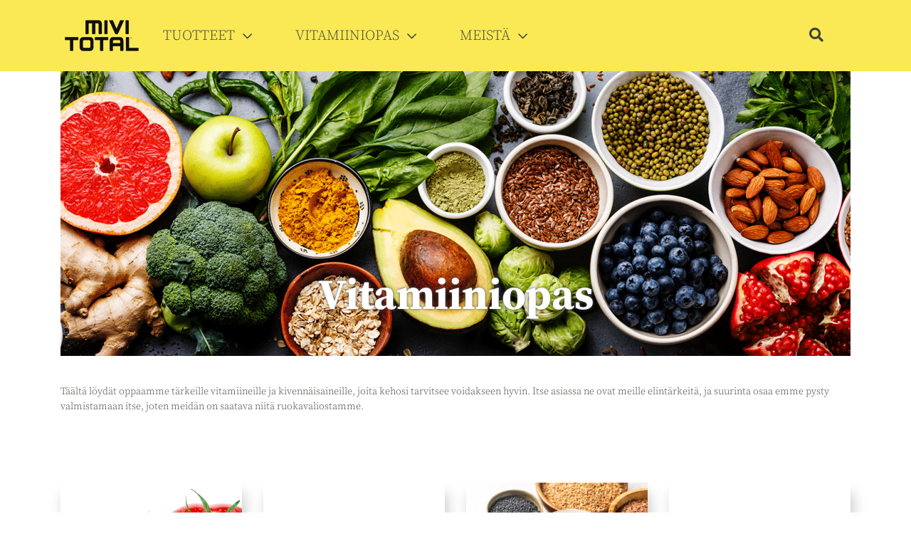

--- FILE ---
content_type: text/html; charset=utf-8
request_url: https://www.mivitotal.fi/vitamiinit/
body_size: 9463
content:
<!DOCTYPE html>
<html lang="fi">
<head>
    <meta charset="utf-8" />
    <meta http-equiv="X-UA-Compatible" content="IE=edge">
    <meta name="viewport" content="width=device-width, initial-scale=1.0">
    <meta name="description" content="Vitamiinit ja mineraalit">

        <meta name="facebook-domain-verification" content="zk3wcjlnzscp5lgtiymdd1s5qxyocb" />
    <title>Vitamiinit ja mineraalit</title>

    <link rel="dns-prefetch" href="//www.googletagmanager.com" />
    <link rel="dns-prefetch" href="//www.google-analytics.com" />
    <link rel="dns-prefetch" href="//cdnjs.cloudflare.com" />
    <link rel="dns-prefetch" href="//www.cookieconsent.com" />
    <link rel="dns-prefetch" href="//juicer.io" />
    <link rel="dns-prefetch" href="//cdn.jsdelivr.net" />

    <link rel="preload" href="/fonts/39545B_1_0.woff2" as="font" crossorigin="anonymous">
    <link rel="preload" href="/fonts/fontawesome/fa-brands-400.woff2" as="font" crossorigin="anonymous">
    <link rel="preload" href="/fonts/fontawesome/fa-solid-900.woff2" as="font" crossorigin="anonymous">
    <link rel="preload" href="/fonts/fontawesome/fa-regular-400.woff2" as="font" crossorigin="anonymous">
    <link rel="preload" href="/fonts/open-sans-v16-latin-regular.woff2" as="font" crossorigin="anonymous">
    <link rel="preload" href="/fonts/open-sans-v16-latin-700.woff2" as="font" crossorigin="anonymous">

    <style>
        body {--color1-light: #ffffff;--color1-medium: #EACBBC;--color1-dark: #EACBBC;--color2-light: #BFAF96;--color2-medium: #428bca;--color2-dark: #113279;--textcolor-light: #fff;--textcolor-dark: #40433C;--font-family: 'Source Serif Pro Light';--header-font-family: 'Source Serif Pro Bold';--button-font-family: 'Source Serif Pro Regular';--button-bg: #c3d6b1;--button-bg-secondary: #000000;--button-text-color: #fff;--button-bordered-bg: #c3d6b1;--button-bordered-text-color: #fff;--button-rounded-corners: none;--text-color: #40433C;--usp-text-color: #cd4d87;--title-text-color: #40433C;--carousel-title-text-color: #fff;--carousel-title-text-shadow-color: #555555;--link-color: #40433C;--link-hover-color: #fff;--link-textdecoration: none;--link-hover-textdecoration: underlined;--menu-background: #FAE955;--menu-background-image: url();--menu-font-weight: 400;--menu-mobile-background: #FAE955;--menu-mobile-background-image: url();--menu-dropdown-background: #FAE955;--menu-global-background: #fff;--menu-global-textcolor: #444;--menu-text-color: #40433C;--menu-link-color: #40433C;--menu-link-hover-color: #ffffff;--tabs-border-color: #EACBBC;--tabs-bg: Transparent;--tabs-link-color: #6C7781;--tabs-link-hover-color: #6C7781;--tabs-link-active-color: #000;--footer-bg: #FAE955;--footer-secondary-bg: #fbef88;--footer-background-image: url();--footer-text-color: #40433C;--footer-link-color: #40433C;--footer-link-hover-color: #fffFFF;--footer-heading-color: #475459;--logo-max-height: 116px;--logo-max-width: none;--logo-mobile-max-height: 116px;--logo-mobile-max-width: 100px;--productcard-discontinued-color: #000;--productcard-new-color: #fff;--productcard-discontinued-bg: #F3E9DF;--productcard-new-bg: #F33314;--productcard-notice-radius: 4px;}
@font-face {
  font-family: 'Source Serif Pro Light';
  src: url('/fonts/SourceSerifPro-Light.woff2') format('woff2');
}

@font-face {
  font-family: 'Source Serif Pro Bold';
  src: url('/fonts/SourceSerifPro-Bold.woff2') format('woff2');
}

@font-face {
  font-family: 'Source Serif Pro Regular';
  src: url('/fonts/SourceSerifPro-Regular.woff2') format('woff2');
}

.button {
font-family: 'Source Serif Pro Bold';
}

    </style>

    
    <link rel="preload" href="/bundles/js/core.min.js" as="script">

        <link rel="shortcut icon" type="image/jpg" href="https://prod.mivitotal.se/globalassets/mivitotal/mivitotal-32x32.jpg">
    <link rel="stylesheet" href="/bundles/css/site.min.css">
    <link rel="stylesheet" href="/bundles/css/mfn.min.css">


    <script type="text/javascript" src="/bundles/js/core.min.js"></script>

    <meta name="google-site-verification" content="U_zdVFqxBHrqx6Wi5HiqdbyHxceLOitSHhN33WbebBg" />
<meta name="google-site-verification" content="kq_SVZbYkvG4wdqq7KfbNV-woCed45HikhmDZM5uVXI" />
<meta name="google-site-verification" content="m3YI-4IMOHYqaPMiKX2ULjHaYszEZ8rbp8X-n7jxQuk" />
<meta name="google-site-verification" content="mG0fGd81sWq9XARhN5-vwvNwrkH4UmmRVKly0CcZd-c" />

    
    <script>
!function(T,l,y){var S=T.location,k="script",D="instrumentationKey",C="ingestionendpoint",I="disableExceptionTracking",E="ai.device.",b="toLowerCase",w="crossOrigin",N="POST",e="appInsightsSDK",t=y.name||"appInsights";(y.name||T[e])&&(T[e]=t);var n=T[t]||function(d){var g=!1,f=!1,m={initialize:!0,queue:[],sv:"5",version:2,config:d};function v(e,t){var n={},a="Browser";return n[E+"id"]=a[b](),n[E+"type"]=a,n["ai.operation.name"]=S&&S.pathname||"_unknown_",n["ai.internal.sdkVersion"]="javascript:snippet_"+(m.sv||m.version),{time:function(){var e=new Date;function t(e){var t=""+e;return 1===t.length&&(t="0"+t),t}return e.getUTCFullYear()+"-"+t(1+e.getUTCMonth())+"-"+t(e.getUTCDate())+"T"+t(e.getUTCHours())+":"+t(e.getUTCMinutes())+":"+t(e.getUTCSeconds())+"."+((e.getUTCMilliseconds()/1e3).toFixed(3)+"").slice(2,5)+"Z"}(),iKey:e,name:"Microsoft.ApplicationInsights."+e.replace(/-/g,"")+"."+t,sampleRate:100,tags:n,data:{baseData:{ver:2}}}}var h=d.url||y.src;if(h){function a(e){var t,n,a,i,r,o,s,c,u,p,l;g=!0,m.queue=[],f||(f=!0,t=h,s=function(){var e={},t=d.connectionString;if(t)for(var n=t.split(";"),a=0;a<n.length;a++){var i=n[a].split("=");2===i.length&&(e[i[0][b]()]=i[1])}if(!e[C]){var r=e.endpointsuffix,o=r?e.location:null;e[C]="https://"+(o?o+".":"")+"dc."+(r||"services.visualstudio.com")}return e}(),c=s[D]||d[D]||"",u=s[C],p=u?u+"/v2/track":d.endpointUrl,(l=[]).push((n="SDK LOAD Failure: Failed to load Application Insights SDK script (See stack for details)",a=t,i=p,(o=(r=v(c,"Exception")).data).baseType="ExceptionData",o.baseData.exceptions=[{typeName:"SDKLoadFailed",message:n.replace(/\./g,"-"),hasFullStack:!1,stack:n+"\nSnippet failed to load ["+a+"] -- Telemetry is disabled\nHelp Link: https://go.microsoft.com/fwlink/?linkid=2128109\nHost: "+(S&&S.pathname||"_unknown_")+"\nEndpoint: "+i,parsedStack:[]}],r)),l.push(function(e,t,n,a){var i=v(c,"Message"),r=i.data;r.baseType="MessageData";var o=r.baseData;return o.message='AI (Internal): 99 message:"'+("SDK LOAD Failure: Failed to load Application Insights SDK script (See stack for details) ("+n+")").replace(/\"/g,"")+'"',o.properties={endpoint:a},i}(0,0,t,p)),function(e,t){if(JSON){var n=T.fetch;if(n&&!y.useXhr)n(t,{method:N,body:JSON.stringify(e),mode:"cors"});else if(XMLHttpRequest){var a=new XMLHttpRequest;a.open(N,t),a.setRequestHeader("Content-type","application/json"),a.send(JSON.stringify(e))}}}(l,p))}function i(e,t){f||setTimeout(function(){!t&&m.core||a()},500)}var e=function(){var n=l.createElement(k);n.src=h;var e=y[w];return!e&&""!==e||"undefined"==n[w]||(n[w]=e),n.onload=i,n.onerror=a,n.onreadystatechange=function(e,t){"loaded"!==n.readyState&&"complete"!==n.readyState||i(0,t)},n}();y.ld<0?l.getElementsByTagName("head")[0].appendChild(e):setTimeout(function(){l.getElementsByTagName(k)[0].parentNode.appendChild(e)},y.ld||0)}try{m.cookie=l.cookie}catch(p){}function t(e){for(;e.length;)!function(t){m[t]=function(){var e=arguments;g||m.queue.push(function(){m[t].apply(m,e)})}}(e.pop())}var n="track",r="TrackPage",o="TrackEvent";t([n+"Event",n+"PageView",n+"Exception",n+"Trace",n+"DependencyData",n+"Metric",n+"PageViewPerformance","start"+r,"stop"+r,"start"+o,"stop"+o,"addTelemetryInitializer","setAuthenticatedUserContext","clearAuthenticatedUserContext","flush"]),m.SeverityLevel={Verbose:0,Information:1,Warning:2,Error:3,Critical:4};var s=(d.extensionConfig||{}).ApplicationInsightsAnalytics||{};if(!0!==d[I]&&!0!==s[I]){var c="onerror";t(["_"+c]);var u=T[c];T[c]=function(e,t,n,a,i){var r=u&&u(e,t,n,a,i);return!0!==r&&m["_"+c]({message:e,url:t,lineNumber:n,columnNumber:a,error:i}),r},d.autoExceptionInstrumented=!0}return m}(y.cfg);function a(){y.onInit&&y.onInit(n)}(T[t]=n).queue&&0===n.queue.length?(n.queue.push(a),n.trackPageView({})):a()}(window,document,{src: "https://js.monitor.azure.com/scripts/b/ai.2.gbl.min.js", crossOrigin: "anonymous", cfg: {instrumentationKey:'cd811deb-1395-4a59-bba7-ab11da922cb8', disableCookiesUsage: false }});
</script>

    <script defer="defer" src="/Util/Find/epi-util/find.js"></script>
<script>
document.addEventListener('DOMContentLoaded',function(){if(typeof FindApi === 'function'){var api = new FindApi();api.setApplicationUrl('/');api.setServiceApiBaseUrl('/find_v2/');api.processEventFromCurrentUri();api.bindWindowEvents();api.bindAClickEvent();api.sendBufferedEvents();}})
</script>

</head>
<body class="">
    <!-- Google tag (gtag.js) --> <script async src="https://www.googletagmanager.com/gtag/js?id=G-63N2NLC1SH"></script> <script> window.dataLayer = window.dataLayer || []; function gtag(){dataLayer.push(arguments);} gtag('js', new Date()); gtag('config', 'G-63N2NLC1SH'); </script>

<!-- Google tag (gtag.js) --> <script async src="https://www.googletagmanager.com/gtag/js?id=G-WF0EB07XJD"></script> <script> window.dataLayer = window.dataLayer || []; function gtag(){dataLayer.push(arguments);} gtag('js', new Date()); gtag('config', 'G-WF0EB07XJD'); </script>

<!-- Google tag (gtag.js) --> <script async src="https://www.googletagmanager.com/gtag/js?id=G-VJ46GVS9E8"></script> <script> window.dataLayer = window.dataLayer || []; function gtag(){dataLayer.push(arguments);} gtag('js', new Date()); gtag('config', 'G-VJ46GVS9E8'); </script>

<!-- Google tag (gtag.js) --> <script async src="https://www.googletagmanager.com/gtag/js?id=G-X7XE43S62C"></script> <script> window.dataLayer = window.dataLayer || []; function gtag(){dataLayer.push(arguments);} gtag('js', new Date()); gtag('config', 'G-X7XE43S62C'); </script>

<!-- Google tag (gtag.js) --> <script async src="https://www.googletagmanager.com/gtag/js?id=G-QC0CMDJX59"></script> <script> window.dataLayer = window.dataLayer || []; function gtag(){dataLayer.push(arguments);} gtag('js', new Date()); gtag('config', 'G-QC0CMDJX59'); </script>
    
<!-- Main navigation -->

<nav class="navbar navbar-expand-lg c-navbar fixed-both">
    <div class="container position-lg-relative">

        <div class="c-navbar-brand order-1 menu-bottom" href="#">
            <div class="d-none d-lg-block">
                <a href="/">
                    <img class="main-logo lazy-image" data-lazysrc="/globalassets/mivitotal/mivitotal-transparent.png?width=200&height=0" alt="Logo" />
                </a>
            </div>
            <div class="d-block d-lg-none">

<a href="/tuotteet/"  >TUOTTEET</a>


                <a class="button-right ko-search" data-bind="click: open" href="#">
                    <i class="fa fa-search"></i>
                </a>
            </div>
        </div>

        <button class="navbar-toggler collapsed" type="button" data-toggle="collapse" data-target="#menu-main-items" aria-controls="menu-main-items" aria-expanded="false" aria-label="Toggle navigation">
            <span class="icon-bar"></span>
            <span class="icon-bar"></span>
            <span class="icon-bar"></span>
        </button>

        <div class="collapse navbar-collapse menu-items order-0 order-sm-3" id="menu-main-items">
            <ul class="navbar-nav w-100">

    <li class="nav-item position-relative order-sm-0 order-2 nav-item-top">
        <a class="nav-link dropdown-toggle" href="#" id="eecfb9d2-ca13-433a-8260-ebd5917c5be3" data-toggle="dropdown" aria-haspopup="true" aria-expanded="false">TUOTTEET <i class="far fa-chevron-down"></i></a>
        <div class="dropdown-menu dropdown-size-1" aria-labelledby="eecfb9d2-ca13-433a-8260-ebd5917c5be3">
            <div class="d-flex flex-wrap">
                
                    <div class="col-12 col-lg-12">
                    
                                <a class="dropdown-item" href="/tuotteet/Monivitamiinit/"><span>Kaikki tuotteet</span></a>
                </div>
            </div>
        </div>
    </li>

    <li class="nav-item position-relative order-sm-0 order-2 nav-item-top">
        <a class="nav-link dropdown-toggle" href="#" id="7a8def98-4434-43ac-8455-f3b049ffb850" data-toggle="dropdown" aria-haspopup="true" aria-expanded="false">VITAMIINIOPAS <i class="far fa-chevron-down"></i></a>
        <div class="dropdown-menu dropdown-size-1" aria-labelledby="7a8def98-4434-43ac-8455-f3b049ffb850">
            <div class="d-flex flex-wrap">
                
                    <div class="col-12 col-lg-12">
                    
                                <a class="dropdown-item" href="/vitamiinit/"><span>Vitamiinit ja mineraalit</span></a>
                </div>
            </div>
        </div>
    </li>

    <li class="nav-item position-relative order-sm-0 order-2 nav-item-top">
        <a class="nav-link dropdown-toggle" href="#" id="8e490797-200c-4dab-8f02-f60f967aa253" data-toggle="dropdown" aria-haspopup="true" aria-expanded="false">MEIST&#xC4; <i class="far fa-chevron-down"></i></a>
        <div class="dropdown-menu dropdown-size-1" aria-labelledby="8e490797-200c-4dab-8f02-f60f967aa253">
            <div class="d-flex flex-wrap">
                
                    <div class="col-12 col-lg-12">
                    
                                <a class="dropdown-item" href="/meista/meista/"><span>Mivitotalista</span></a>
                                <a class="dropdown-item" href="/meista/ota-yhteytta/"><span>Ota yhteytt&#xE4;</span></a>
                                <a class="dropdown-item" href="/meista/evasteet/"><span>Ev&#xE4;steet &amp; GDPR</span></a>
                </div>
            </div>
        </div>
    </li>

                <li class="nav-item order-0 order-sm-10 d-none d-lg-block ml-md-auto ko-search">
                    <a class="nav-link dropdown-toggle" data-bind="click: open" href="#">
                        <i class="fa fa-search"></i>
                    </a>
                </li>



            </ul>
        </div>
    </div>
</nav>
    <div class="c-logo">
    <a href="/">
        <img class="main-logo lazy-image" data-lazysrc="/globalassets/mivitotal/mivitotal-transparent.png?width=200&height=0" alt="Logo" />
    </a>
</div>
    



<div class="container hero-disable-fullscreen">
    <div id="carousel82b72ca8-89b4-4f08-8419-ff86bbfc0477" class="hero carousel slide hero-carousel " data-ride="carousel">
            <div class="carousel-inner height-small">



<div class="carousel-item active bg-1-dark">
        <div class="d-block d-md-none w-100 h-100 bg-cover lazy-image" data-lazytarget="background" data-lazyscale="true" data-lazysrc="https://prod.mivitotal.se/globalassets/mivitotal/vitamin-school/mivitotal_vitaminschool_mobile_ver2.gif?preset=hero" alt="Vitamiiniopas"></div>
        <div class="d-none d-md-block w-100 h-100 bg-cover lazy-image" data-lazytarget="background" data-lazyscale="true" data-lazysrc="/globalassets/mivitotal/vitamin-school/mivitotal_vitaminbild_1200x600.png?preset=hero" alt="Vitamiiniopas"></div>

        <div class="carousel-caption ">
                <h1 >Vitamiiniopas</h1>
        </div>

</div>            </div>
    </div>

</div>
<div style="background-image: url();background-repeat: no-repeat;background-size: cover;">
    <div class="container gutterless">
        <div class="row">
            

<div class="col-md-12 col-12 content-block text-block " >
    <div class="wrapper w-100 h-100 bg-clear" >
        <div class="text-content">

            <div class="text">
                
<p>T&auml;&auml;lt&auml; l&ouml;yd&auml;t oppaamme t&auml;rkeille vitamiineille ja kivenn&auml;isaineille, joita kehosi tarvitsee voidakseen hyvin. Itse asiassa ne ovat meille elint&auml;rkeit&auml;, ja suurinta osaa emme pysty valmistamaan itse, joten meid&auml;n on saatava niit&auml; ruokavaliostamme.&nbsp;</p>

            </div>

        </div>
    </div>
</div>
<div class="col-md-3 col-6 content-block text-block " >
    <div class="wrapper w-100 h-100 bg-clear" >
        <div class="text-content">

            <div class="text">
                
<p style="background-color: white; filter: drop-shadow(4px 15px 9px #ccc);"><a href="/vitamiinit/vitamin-a/"><span><img alt="Mivitotal_vitaminA_800x800.png" src="/globalassets/mivitotal/vitamin-school/mivitotal_vitamina_800x800.png" style="display: block; margin-left: auto; margin-right: auto;" /></span></a></p>
            </div>

                <div class="space-buttons ">

<a href="/vitamiinit/vitamin-a/" class="button"  title=&quot;A-vitamiini&quot;>A-vitamiini</a>
                </div>
        </div>
    </div>
</div>
<div class="col-md-3 col-6 content-block text-block " >
    <div class="wrapper w-100 h-100 bg-clear" >
        <div class="text-content">

            <div class="text">
                
<p style="background-color: white; filter: drop-shadow(4px 15px 9px #ccc);"><a href="/vitamiinit/tiamin--vitamin-b1/"><img alt="Mivitotal_Tiamin_800x800.png" src="/globalassets/mivitotal/vitamin-school/mivitotal_tiamin_800x800.png" style="display: block; margin-left: auto; margin-right: auto;" /></a></p>
            </div>

                <div class="space-buttons ">

<a href="/vitamiinit/tiamin--vitamin-b1/" class="button"  title=&quot;B1 - Tiamiini&quot;>B1 - vitamiini - Tiamiini</a>
                </div>
        </div>
    </div>
</div>
<div class="col-md-3 col-6 content-block text-block " >
    <div class="wrapper w-100 h-100 bg-clear" >
        <div class="text-content">

            <div class="text">
                
<p style="background-color: white; filter: drop-shadow(4px 15px 9px #ccc);"><a href="/vitamiinit/riboflavin--vitamin-b2/"><img alt="Mivitotal_Riboflavin_800x800.jpg" src="/globalassets/mivitotal/vitamin-school/mivitotal_riboflavin_800x800.jpg" style="display: block; margin-left: auto; margin-right: auto;" /></a></p>
            </div>

                <div class="space-buttons ">

<a href="/vitamiinit/riboflavin--vitamin-b2/" class="button"  title=&quot;B2 -vitamiini - Riboflaviini&quot;>B2 -vitamiini - Riboflaviini</a>
                </div>
        </div>
    </div>
</div>
<div class="col-md-3 col-6 content-block text-block " >
    <div class="wrapper w-100 h-100 bg-clear" >
        <div class="text-content">

            <div class="text">
                
<p style="background-color: white; filter: drop-shadow(4px 15px 9px #ccc);"><a href="/vitamiinit/niacin--vitamin-b3/"><img alt="Mivitotal_niacin_vitaminb3_800x800.png" src="/globalassets/mivitotal/vitamin-school/mivitotal_niacin_vitaminb3_800x800.png" style="display: block; margin-left: auto; margin-right: auto;" /></a></p>
            </div>

                <div class="space-buttons ">

<a href="/vitamiinit/niacin--vitamin-b3/" class="button"  title=&quot;B3 -vitamiini - Niasiini&quot;>B3 -vitamiini - Niasiini</a>
                </div>
        </div>
    </div>
</div>
<div class="col-md-3 col-6 content-block text-block " >
    <div class="wrapper w-100 h-100 bg-clear" >
        <div class="text-content">

            <div class="text">
                
<p style="background-color: white; filter: drop-shadow(4px 15px 9px #ccc);"><a href="/vitamiinit/pantotensyra--vitamin-b5/"><img alt="Mivitotal_Pantotensyra_800x800.png" src="/globalassets/mivitotal/vitamin-school/mivitotal_pantotensyra_800x800.png" style="display: block; margin-left: auto; margin-right: auto;" /></a></p>
            </div>

                <div class="space-buttons ">

<a href="/vitamiinit/pantotensyra--vitamin-b5/" class="button"  title=&quot;B5 -vitamiini&quot;>B5 -vitamiini</a>
                </div>
        </div>
    </div>
</div>
<div class="col-md-3 col-6 content-block text-block " >
    <div class="wrapper w-100 h-100 bg-clear" >
        <div class="text-content">

            <div class="text">
                
<p style="background-color: white; filter: drop-shadow(4px 15px 9px #ccc);"><a href="/vitamiinit/vitamin-b6--pyridoxin/"><img alt="Mivitotal_vitaminB6_800x800.png" src="/globalassets/mivitotal/vitamin-school/mivitotal_vitaminb6_800x800.png" style="display: block; margin-left: auto; margin-right: auto;" /></a></p>
            </div>

                <div class="space-buttons ">

<a href="/vitamiinit/vitamin-b6--pyridoxin/" class="button"  title=&quot;B6 -vitamiini&quot;>B6 -vitamiini</a>
                </div>
        </div>
    </div>
</div>
<div class="col-md-3 col-6 content-block text-block " >
    <div class="wrapper w-100 h-100 bg-clear" >
        <div class="text-content">

            <div class="text">
                
<p style="background-color: white; filter: drop-shadow(4px 15px 9px #ccc);"><a href="/vitamiinit/biotin---vitamin-b7/"><img alt="Mivitotal_Biotin_800x800.png" src="/globalassets/mivitotal/vitamin-school/mivitotal_biotin_800x800.png" style="display: block; margin-left: auto; margin-right: auto;" /></a></p>
            </div>

                <div class="space-buttons ">

<a href="/vitamiinit/biotin---vitamin-b7/" class="button"  title=&quot;Biotiini&quot;>Biotiini</a>
                </div>
        </div>
    </div>
</div>
<div class="col-md-3 col-6 content-block text-block " >
    <div class="wrapper w-100 h-100 bg-clear" >
        <div class="text-content">

            <div class="text">
                
<p style="background-color: white; filter: drop-shadow(4px 15px 9px #ccc);"><a href="/vitamiinit/folsyra--vitamin-b9/"><img alt="Mivitotal_J&auml;rn_800x800.png" src="/globalassets/mivitotal/vitamin-school/mivitotal_jarn_800x800.png" style="display: block; margin-left: auto; margin-right: auto;" /></a></p>
            </div>

                <div class="space-buttons ">

<a href="/vitamiinit/folsyra--vitamin-b9/" class="button"  title=&quot;B9 -vitamiini&quot;>B9 -vitamiini</a>
                </div>
        </div>
    </div>
</div>
<div class="col-md-3 col-6 content-block text-block " >
    <div class="wrapper w-100 h-100 bg-clear" >
        <div class="text-content">

            <div class="text">
                
<p style="background-color: white; filter: drop-shadow(4px 15px 9px #ccc);"><a href="/vitamiinit/vitamin-b12/"><img alt="Mivitotal_vitaminB12_800X800.jpg" src="/globalassets/mivitotal/vitamin-school/b12_shrimps.jpg" style="display: block; margin-left: auto; margin-right: auto;" /></a></p>
            </div>

                <div class="space-buttons ">

<a href="/vitamiinit/vitamin-b12/" class="button"  title=&quot;B12-vitamiini&quot;>B12-vitamiini</a>
                </div>
        </div>
    </div>
</div>
<div class="col-md-3 col-6 content-block text-block " >
    <div class="wrapper w-100 h-100 bg-clear" >
        <div class="text-content">

            <div class="text">
                
<p style="background-color: white; filter: drop-shadow(4px 15px 9px #ccc);"><a href="/vitamiinit/vitamin-c/"><img alt="Mivitotal_vitaminC_800x800.png" src="/globalassets/mivitotal/vitamin-school/mivitotal_vitaminc_800x800.png" style="display: block; margin-left: auto; margin-right: auto;" /></a></p>
            </div>

                <div class="space-buttons ">

<a href="/vitamiinit/vitamin-c/" class="button"  title=&quot;C-vitamiini&quot;>C-vitamiini</a>
                </div>
        </div>
    </div>
</div>
<div class="col-md-3 col-6 content-block text-block " >
    <div class="wrapper w-100 h-100 bg-clear" >
        <div class="text-content">

            <div class="text">
                
<p style="background-color: white; filter: drop-shadow(4px 15px 9px #ccc);"><a href="/vitamiinit/vitamin-d/"><img alt="Mivitotal_d-vitamin_800x800.png" src="/globalassets/mivitotal/vitamin-school/mivitotal_d-vitamin_800x800.png" style="display: block; margin-left: auto; margin-right: auto;" /></a></p>
            </div>

                <div class="space-buttons ">

<a href="/vitamiinit/vitamin-d/" class="button"  title=&quot;D-vitamiini&quot;>D-vitamiini</a>
                </div>
        </div>
    </div>
</div>
<div class="col-md-3 col-6 content-block text-block " >
    <div class="wrapper w-100 h-100 bg-clear" >
        <div class="text-content">

            <div class="text">
                
<p style="background-color: white; filter: drop-shadow(4px 15px 9px #ccc);"><a href="/vitamiinit/vitamin-e/"><img alt="Mivitotal_E-vitamin_800x800.png" src="/globalassets/mivitotal/vitamin-school/mivitotal_e-vitamin_800x800.png" style="display: block; margin-left: auto; margin-right: auto;" /></a></p>
            </div>

                <div class="space-buttons ">

<a href="/vitamiinit/vitamin-e/" class="button"  title=&quot;E-vitamiini&quot;>E-vitamiini</a>
                </div>
        </div>
    </div>
</div>
<div class="col-md-3 col-6 content-block text-block " >
    <div class="wrapper w-100 h-100 bg-clear" >
        <div class="text-content">

            <div class="text">
                
<p style="background-color: white; filter: drop-shadow(4px 15px 9px #ccc);"><a href="/vitamiinit/vitamin-k/"><img alt="Mivitotal_vitaminK_800x800.png" src="/globalassets/mivitotal/vitamin-school/mivitotal_vitamink_800x800.png" style="display: block; margin-left: auto; margin-right: auto;" /></a></p>
            </div>

                <div class="space-buttons ">

<a href="/vitamiinit/vitamin-k/" class="button"  title=&quot;K-vitamiini&quot;>K-vitamiini</a>
                </div>
        </div>
    </div>
</div>
<div class="col-md-3 col-6 content-block text-block " >
    <div class="wrapper w-100 h-100 bg-clear" >
        <div class="text-content">

            <div class="text">
                
<p style="background-color: white; filter: drop-shadow(4px 15px 9px #ccc);"><a href="/vitamiinit/jod/"><img alt="Mivitotal_Jod_800x800.png" src="/globalassets/mivitotal/vitamin-school/mivitotal_jod_800x800.png" style="display: block; margin-left: auto; margin-right: auto;" /></a></p>
            </div>

                <div class="space-buttons ">

<a href="/vitamiinit/jod/" class="button"  title=&quot;Jodi&quot;>Jodi</a>
                </div>
        </div>
    </div>
</div>
<div class="col-md-3 col-6 content-block text-block " >
    <div class="wrapper w-100 h-100 bg-clear" >
        <div class="text-content">

            <div class="text">
                
<p style="background-color: white; filter: drop-shadow(4px 15px 9px #ccc);"><a href="/vitamiinit/jarn/"><img alt="Mivitotal_J&auml;rn_800x800.png" src="/globalassets/mivitotal/vitamin-school/mivitotal_jarn_800x800.png" style="display: block; margin-left: auto; margin-right: auto;" /></a></p>
            </div>

                <div class="space-buttons ">

<a href="/vitamiinit/jarn/" class="button"  title=&quot;Rauta&quot;>Rauta</a>
                </div>
        </div>
    </div>
</div>
<div class="col-md-3 col-6 content-block text-block " >
    <div class="wrapper w-100 h-100 bg-clear" >
        <div class="text-content">

            <div class="text">
                
<p style="background-color: white; filter: drop-shadow(4px 15px 9px #ccc);"><a href="/vitamiinit/krom/"><img alt="Mivitotal_Krom_800x800.png" src="/globalassets/mivitotal/vitamin-school/mivitotal_krom_800x800.png" style="display: block; margin-left: auto; margin-right: auto;" /></a></p>
            </div>

                <div class="space-buttons ">

<a href="/vitamiinit/krom/" class="button"  title=&quot;Kromi&quot;>Kromi</a>
                </div>
        </div>
    </div>
</div>
<div class="col-md-3 col-6 content-block text-block " >
    <div class="wrapper w-100 h-100 bg-clear" >
        <div class="text-content">

            <div class="text">
                
<p style="background-color: white; filter: drop-shadow(4px 15px 9px #ccc);"><a href="/vitamiinit/magnesium/"><img alt="Mivitotal_Magnesium_800x800.png" src="/globalassets/mivitotal/vitamin-school/mivitotal_magnesium_800x800.png" style="display: block; margin-left: auto; margin-right: auto;" /></a></p>
            </div>

                <div class="space-buttons ">

<a href="/vitamiinit/magnesium/" class="button"  title=&quot;Magnesium&quot;>Magnesium</a>
                </div>
        </div>
    </div>
</div>
<div class="col-md-3 col-6 content-block text-block " >
    <div class="wrapper w-100 h-100 bg-clear" >
        <div class="text-content">

            <div class="text">
                
<p style="background-color: white; filter: drop-shadow(4px 15px 9px #ccc);"><a href="/vitamiinit/selen/"><img alt="Mivitotal_Selen_800x800.png" src="/globalassets/mivitotal/vitamin-school/mivitotal_selen_800x800.png" style="display: block; margin-left: auto; margin-right: auto;" /></a></p>
            </div>

                <div class="space-buttons ">

<a href="/vitamiinit/selen/" class="button"  title=&quot;Seleeni&quot;>Seleeni</a>
                </div>
        </div>
    </div>
</div>
<div class="col-md-3 col-6 content-block text-block " >
    <div class="wrapper w-100 h-100 bg-clear" >
        <div class="text-content">

            <div class="text">
                
<p style="background-color: white; filter: drop-shadow(4px 15px 9px #ccc);"><a href="/vitamiinit/selen/"><img alt="Mivitotal_zink-800x800.png" src="/globalassets/mivitotal/vitamin-school/mivitotal_zink-800x800.png" style="display: block; margin-left: auto; margin-right: auto;" /></a></p>
            </div>

                <div class="space-buttons ">

<a href="/vitamiinit/zink/" class="button"  title=&quot;Sinkki&quot;>Sinkki</a>
                </div>
        </div>
    </div>
</div>
        </div>

    </div>
</div>

<footer>
    <div class="footer-area">
        <div class="container">
            <div class="row">
                    <div class="col footer-section">
                            <a href="/vitamiinit/">
                                <h3>VITAMIINIOPAS</h3>
                            </a>
                                <a href="/vitamiinit/">Vitamiinit ja mineraalit</a>
                    </div>
                    <div class="col footer-section">
                            <a href="/meista/">
                                <h3>MEIST&#xC4;</h3>
                            </a>
                                <a href="/meista/meista/">Mivitotalista</a>
                                <a href="/meista/ota-yhteytta/">Ota yhteytt&#xE4;</a>
                                <a href="/meista/evasteet/">Ev&#xE4;steet &amp; GDPR</a>
                    </div>
            </div>
                <div class="row">
                    <div class="col-md-12 text-center">
                        
<p><span>2026 Midsona. All rights reserved.</span></p>
                    </div>
                </div>
        </div>
    </div>
</footer>


<div id="search-popup" class="lity-hide ko-search">
    <div class="top">
        <h2>
            Mit&#xE4; haet?
        </h2>
        <div class="row">
            <div class="col-12">
                <form data-bind="submit: submit">
                    <input data-bind="value: data.Query, valueUpdate: 'keyup'" placeholder="Tuotteet, reseptit yms. " />
                </form>
            </div>
        </div>
    </div>
    <div class="bottom" data-bind="visible: data.SearchResults().length">
        <div class="row custom-tabs">
            <nav class="col-12">
                <div class="nav nav-tabs nav-fill" id="nav-tab" role="tablist">
                    <a class="nav-item nav-link" id="nav-products-tab" data-bind="visible: (resultsProducts().length + resultsCategories().length) > 0" data-toggle="tab" href="#nav-products" role="tab" aria-controls="nav-home">
                        Tuotteet (<span data-bind="text: resultsProducts().length + resultsCategories().length"></span>)
                    </a>
                    <a class="nav-item nav-link" id="nav-recipes-tab" data-bind="visible: resultsRecipes().length > 0" data-toggle="tab" href="#nav-recipes" role="tab" aria-controls="nav-profile">
                        Reseptit (<span data-bind="text: resultsRecipes().length"></span>)
                    </a>
                    <a class="nav-item nav-link" id="nav-content-tab" data-bind="visible: resultsContent().length > 0" data-toggle="tab" href="#nav-content" role="tab" aria-controls="nav-contact">
                         (<span data-bind="text: resultsContent().length"></span>)
                    </a>
                </div>
            </nav>
            <div class="tab-content" id="nav-tabContent">
                <!-- products -->
                <div class="col-12 section tab-pane fade" id="nav-products" role="tabpanel" aria-labelledby="nav-products-tab">
                    <div class="row" data-bind="foreach: resultsProducts">
                        <a class="col-6 col-md-3 productcard" data-bind="attr: { href: Url }">
                            <img data-bind="attr: { src: Image() + '?width=384&height=384&bgcolor=fff&rmode=pad', alt: Text() }" class="img-fluid" />
                            <div class="productcard-title" data-bind="text: Text()"></div>
                            <div class="productcard-desc" data-bind="text: PreviewText()"></div>
                        </a>
                    </div>
                    <h3 data-bind="visible: resultsCategories().length">Kategoriat</h3>
                    <div class="row" data-bind="foreach: resultsCategories">
                        <a class="col-12 col-md-12" data-bind="attr: { href: Url }">
                            <div data-bind="text: Text()"></div>
                        </a>
                    </div>
                </div>

                <!-- recipes -->
                <div class="col-12 section tab-pane fade" id="nav-recipes" role="tabpanel" aria-labelledby="nav-recipes-tab">
                    <div class="row" data-bind="foreach: resultsRecipes">
                        <a class="col-6 col-md-3 productcard" data-bind="attr: { href: Url }">
                            <img data-bind="attr: { src: Image() + '?width=384&height=384&bgcolor=fff&rmode=crop', alt: Text() }" class="img-fluid" />
                            <div class="productcard-title" data-bind="text: Text()"></div>
                        </a>
                    </div>
                </div>

                <!-- cms pages -->
                <div class="col-12 section tab-pane fade" id="nav-content" role="tabpanel" aria-labelledby="nav-content-tab">
                    <div class="row" data-bind="foreach: resultsContent">
                        <a class="col-12 col-md-12" data-bind="attr: { href: Url }">
                            <div data-bind="text: Text()"></div>
                        </a>
                    </div>
                </div>
            </div>
        </div>
    </div>

</div>
    <!-- scripts -->
    
    
        <script type="text/javascript" src="/bundles/js/site.js"></script>
    

    <script src="https://unpkg.com/@popperjs/core@2/dist/umd/popper.js"></script>
    
    
    <script>
            $core.addReady(function () {
                if ($cartViewModel) {
                    $cartViewModel.load(null, null, 0);
                }
            });
    </script>


<script type="text/javascript">
    var cc = null;
    var ccdata = {
        popupTitle: "Käytämme evästeitä",
        popupBody: "Käytämme evästeitä ja muita seurantateknologioita parantaaksemme käyttäjäkokemusta verkkosivustollamme, näyttääksemme sinulle personoituja sisältöjä ja mainoksia, analysoidaksemme verkkoliikennettä sekä lisätäksemme ymmärrystämme käyttäjiemme sijainnista. <br/>",
        preferencesLinkText: "Käytämme evästeitä",
        acceptAllText: "Accept all",
        rejectAllText: "Reject all",
        preferencesTitle: "Evästeasetukset",
        usageTitle: "",
        closeBtnLabel: "OK",
        savePreferencesBtn: "Tallenna asetukseni",
        strictlyNecessaryTitle: "Tärkeät evästeet",
        strictlyNecessaryBody: "<p>Nämä evästeet mahdollistavat verkkosivustomme palveluiden sekä tiettyjen ominaisuuksien käyttämisen.</p><p>Ilman näitä evästeitä emme voi tarjota sinulle tiettyjä palveluita sivustollamme.</p>",
        advertismentTargettingTitle: "Kohdennus- ja mainosevästeet",
        advertismentTargettingBody: "<p>Näitä evästeitä käytetään näyttämään mainoksia, jotka selauskäytöksesi perusteella todennäköisesti kiinnostavat sinua.</p><p>Nämä sisältö- ja/tai mainoskumppanimme tarjoamat evästeet voivat yhdistää sivustoltamme kerättyä tietoa muilta heidän verkostoonsa kuuluvilta sivustoilta kerättyihin tietoihin.</p><p>Jos päätät poistaa tai kytkeä pois päältä nämä kohdennus- ja mainosevästeet, näet yhä mainoksia, mutta ne eivät välttämättä ole sinulle oleellisia.</p>",
        performanceAnalyticsTitle: "Seuranta- ja tehokkuusevästeet",
        performanceAnalyticsBody: "<p>Näiden evästeiden avulla kerätään tietoa sivustomme liikenteestä sekä käyttötavoista.</p><p>Esim. nämä evästeet voivat seurata sitä, paljonko aikaa vietät sivustollamme, mikä auttaa meitä parantamaan sivustomme käyttökokemusta jatkossa.</p><p>Näiden evästeiden avulla kerätty tietoa ei voida yhdistää yksittäiseen käyttäjään.</p>",
        moreInformationTitle: "Lisätietoa",
        moreInformationBody: "<h1>Lisätietoa</h1><p>Evästeisiin liittyvissä kysymyksissä ole hyvä ja ota meihin yhteyttä.</p>",
        saveSettings: "Tallenna asetukseni",
        language: 'fi'
    };

    $core.addReady(function () {
        cc = initCookieConsent();

        // run plugin with config object
        var ccopts = {
            current_lang: ccdata.language,
            autoclear_cookies: true,                    // default: false
            cookie_name: 'midcc',             // default: 'cc_cookie'
            cookie_expiration: 365,                     // default: 182
            page_scripts: true,                         // default: false
            force_consent: true,                        // default: false

            // auto_language: null,                     // default: null; could also be 'browser' or 'document'
            // autorun: true,                           // default: true
            // delay: 0,                                // default: 0
            // hide_from_bots: false,                   // default: false
            // remove_cookie_tables: false              // default: false
            // cookie_domain: location.hostname,        // default: current domain
            // cookie_path: '/',                        // default: root
            // cookie_same_site: 'Lax',
            // use_rfc_cookie: false,                   // default: false
            // revision: 0,                             // default: 0

            gui_options: {
                consent_modal: {
                    layout: 'cloud',                    // box,cloud,bar
                    position: 'bottom right',          // bottom,middle,top + left,right,center
                    transition: 'slide'                 // zoom,slide
                },
                settings_modal: {
                    layout: 'bar',                      // box,bar
                    position: 'left',                   // right,left (available only if bar layout selected)
                    transition: 'slide'                 // zoom,slide
                }
            },

            onFirstAction: function () {
            },

            onAccept: function (cookie) {
            },

            onChange: function (cookie, changed_preferences) {
                // If analytics category is disabled => disable google analytics
                if (!cc.allowedCategory('tracking')) {
                    typeof gtag === 'function' && gtag('consent', 'update', {
                        'analytics_storage': 'denied'
                    });
                }
            },

            languages: {
                'sv': {
                    consent_modal: {
                        title: ccdata.popupTitle,
                        description: ccdata.popupBody + '<br/><button type="button" data-cc="c-settings" class="cc-link">' + ccdata.preferencesLinkText + '</button>',
                        primary_btn: {
                            text: ccdata.acceptAllText,
                            role: 'accept_all'
                        },
                        secondary_btn: {
                            text: ccdata.rejectAllText,
                            role: 'accept_necessary'
                        }
                    },
                    settings_modal: {
                        title: ccdata.preferencesTitle,
                        save_settings_btn: ccdata.saveSettings,
                        accept_all_btn: ccdata.acceptAllText,
                        reject_all_btn: ccdata.rejectAllText,
                        close_btn_label: 'Close',
                        cookie_table_headers: [
                            { col1: 'Name' },
                            { col2: 'Domain' },
                            { col3: 'Expiration' },
                            { col4: 'Description' }
                        ],
                        blocks: [
                            {
                                title: ccdata.usageTitle,
                                description: ccdata.usageBody
                            }, {
                                title: ccdata.strictlyNecessaryTitle,
                                description: ccdata.strictlyNecessaryBody,
                                toggle: {
                                    value: 'necessary',
                                    enabled: true,
                                    readonly: true          // cookie categories with readonly=true are all treated as "necessary cookies"
                                }
                            }, {
                                title: ccdata.performanceAnalyticsTitle,
                                description: ccdata.performanceAnalyticsBody,
                                toggle: {
                                    value: 'tracking',     // your cookie category
                                    enabled: false,
                                    readonly: false
                                }
                            }, {
                                title: ccdata.advertismentTargettingTitle,
                                description: ccdata.advertismentTargettingBody,
                                toggle: {
                                    value: 'targeting',
                                    enabled: false,
                                    readonly: false
                                }
                            }, {
                                title: ccdata.moreInformationTitle,
                                description: ccdata.moreInformationBody,
                            }
                        ]
                    }
                }
            }
        };

        cc.run(ccopts);
    });
</script>

<!-- Google Tag Manager -->
<script type="text/plain" cookie-consent="tracking">(function(w,d,s,l,i){w[l]=w[l]||[];w[l].push({'gtm.start':
new Date().getTime(),event:'gtm.js'});var f=d.getElementsByTagName(s)[0],
j=d.createElement(s),dl=l!='dataLayer'?'&l='+l:'';j.async=true;j.src=
'https://www.googletagmanager.com/gtm.js?id='+i+dl;f.parentNode.insertBefore(j,f);
})(window,document,'script','dataLayer','GTM-PGPNH6Q');</script>
<!-- End Google Tag Manager --></body>
</html>